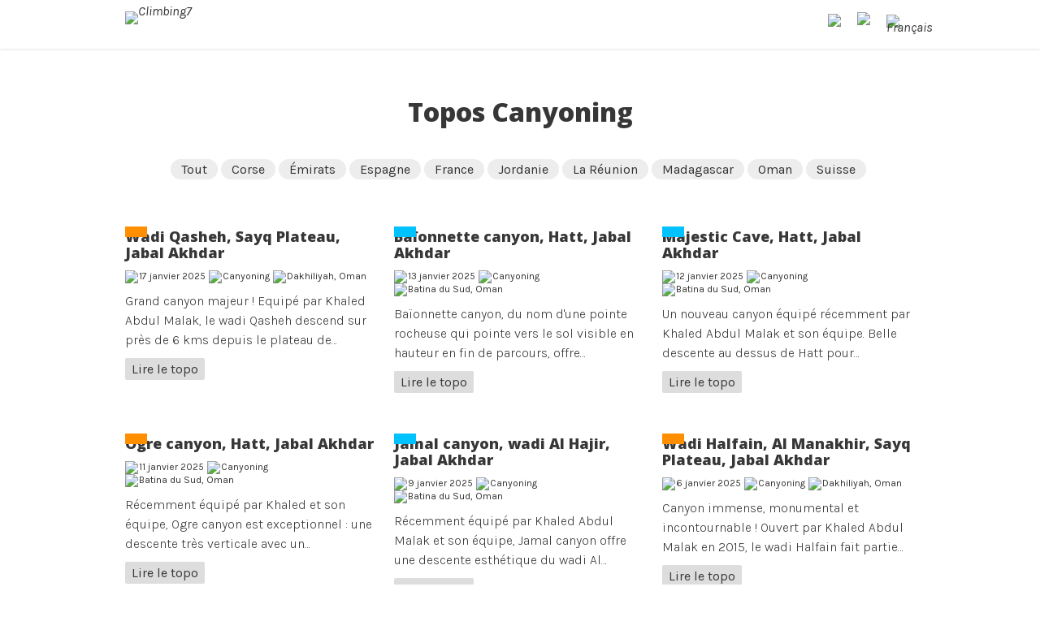

--- FILE ---
content_type: text/css
request_url: https://climbing7.com/wp-content/plugins/topos-map/topos-map.css?ver=1
body_size: 44
content:

.map-topo-popup__link {
    display: flex;
    flex-direction: column;
    align-items: center;
}

.map-topo-popup__title {
    font-size: 18px;
    display: inline-block;
    margin-bottom: 10px;
}

.map-topo-popup__image-wrap {
    position: relative;
}

.map-topo-popup__image {
    width: 300px;
    height: 200px;
    margin-bottom: 10px;
}

.map-topo-popup__tags {
    display: flex;
    flex-direction: row;
    align-items: center;
}

.map-topo-popup__activity {
    display: inline-block;
    background-color: #454545;
    color: #fff;
    padding: 4px 14px 3px 14px;
    margin: 2px;
    text-transform: uppercase;
    font-weight: 400;
    font-size: 12px;
    border-radius: 21px;
    margin-bottom: 10px;
    text-align: center;
}

.map-topo-popup__lieu {
    display: inline-block;
    background-color: #454545;
    color: #fff;
    padding: 4px 14px 3px 14px;
    margin: 2px;
    text-transform: uppercase;
    font-weight: 400;
    font-size: 12px;
    border-radius: 21px;
    margin-bottom: 10px;
    text-align: center;
}


.map-topo-popup__desc {
    color: #303030;
}


.marker-cluster-small,
.marker-cluster-medium,
.marker-cluster-large {
    background-color: #58b7f777 !important;
}

.marker-cluster-small div,
.marker-cluster-medium div,
.marker-cluster-large div {
    background-color: #58b7f7cc !important;
    border: 1px solid #00000055;
    font-weight: bold !important;
}

--- FILE ---
content_type: text/css
request_url: https://climbing7.com/wp-content/themes/watson/archive.css?ver=1735234034
body_size: -199
content:
/*---------------------------------------------------------
  ARCHIVE & SEARCH
-------------------------------------------------------- */



--- FILE ---
content_type: text/css
request_url: https://climbing7.com/wp-content/uploads/useanyfont/uaf.css?ver=1764695228
body_size: -49
content:
				@font-face {
					font-family: 'modern-pictograms';
					src: url('/wp-content/uploads/useanyfont/7258Modern-Pictograms.woff2') format('woff2'),
						url('/wp-content/uploads/useanyfont/7258Modern-Pictograms.woff') format('woff');
					  font-display: auto;
				}

				.modern-pictograms{font-family: 'modern-pictograms' !important;}

		<br />
<b>Warning</b>:  Undefined array key 200118094555 in <b>/home/u660938701/domains/climbing7.com/public_html/wp-content/plugins/use-any-font/includes/functions/uaf_font_functions.php</b> on line <b>184</b><br />
<br />
<b>Warning</b>:  Trying to access array offset on value of type null in <b>/home/u660938701/domains/climbing7.com/public_html/wp-content/plugins/use-any-font/includes/functions/uaf_font_functions.php</b> on line <b>184</b><br />
				.branding h1{
					font-family: '' !important;
				}
		